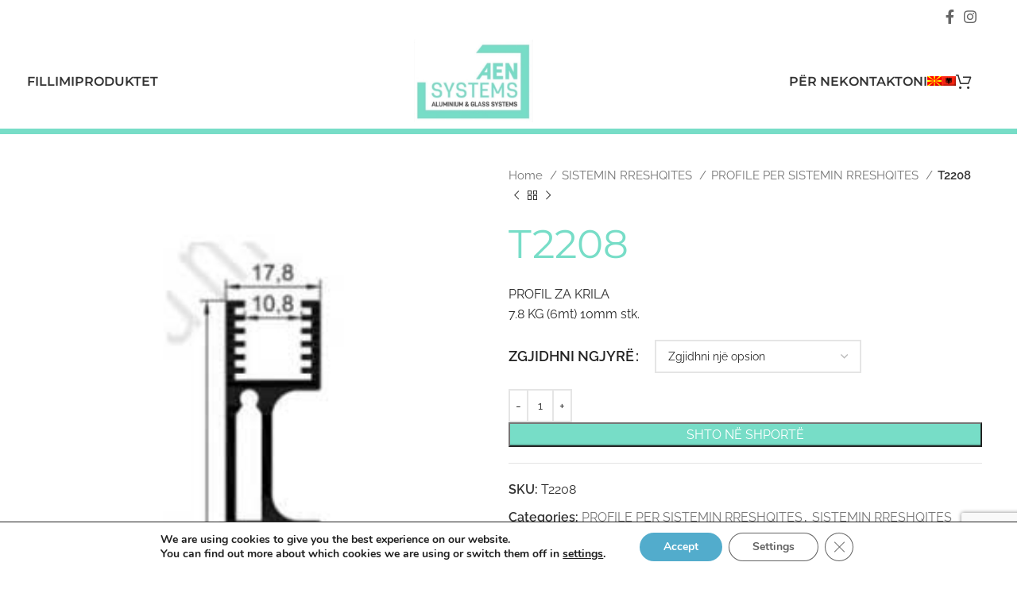

--- FILE ---
content_type: text/html; charset=utf-8
request_url: https://www.google.com/recaptcha/api2/anchor?ar=1&k=6Le2MlspAAAAABNwhn0KmIF6_mzAWC0NtqtLFd-g&co=aHR0cHM6Ly9hZW5zeXN0ZW1zLmNvbS5tazo0NDM.&hl=en&v=PoyoqOPhxBO7pBk68S4YbpHZ&size=invisible&anchor-ms=20000&execute-ms=30000&cb=k2h2te70ursx
body_size: 48646
content:
<!DOCTYPE HTML><html dir="ltr" lang="en"><head><meta http-equiv="Content-Type" content="text/html; charset=UTF-8">
<meta http-equiv="X-UA-Compatible" content="IE=edge">
<title>reCAPTCHA</title>
<style type="text/css">
/* cyrillic-ext */
@font-face {
  font-family: 'Roboto';
  font-style: normal;
  font-weight: 400;
  font-stretch: 100%;
  src: url(//fonts.gstatic.com/s/roboto/v48/KFO7CnqEu92Fr1ME7kSn66aGLdTylUAMa3GUBHMdazTgWw.woff2) format('woff2');
  unicode-range: U+0460-052F, U+1C80-1C8A, U+20B4, U+2DE0-2DFF, U+A640-A69F, U+FE2E-FE2F;
}
/* cyrillic */
@font-face {
  font-family: 'Roboto';
  font-style: normal;
  font-weight: 400;
  font-stretch: 100%;
  src: url(//fonts.gstatic.com/s/roboto/v48/KFO7CnqEu92Fr1ME7kSn66aGLdTylUAMa3iUBHMdazTgWw.woff2) format('woff2');
  unicode-range: U+0301, U+0400-045F, U+0490-0491, U+04B0-04B1, U+2116;
}
/* greek-ext */
@font-face {
  font-family: 'Roboto';
  font-style: normal;
  font-weight: 400;
  font-stretch: 100%;
  src: url(//fonts.gstatic.com/s/roboto/v48/KFO7CnqEu92Fr1ME7kSn66aGLdTylUAMa3CUBHMdazTgWw.woff2) format('woff2');
  unicode-range: U+1F00-1FFF;
}
/* greek */
@font-face {
  font-family: 'Roboto';
  font-style: normal;
  font-weight: 400;
  font-stretch: 100%;
  src: url(//fonts.gstatic.com/s/roboto/v48/KFO7CnqEu92Fr1ME7kSn66aGLdTylUAMa3-UBHMdazTgWw.woff2) format('woff2');
  unicode-range: U+0370-0377, U+037A-037F, U+0384-038A, U+038C, U+038E-03A1, U+03A3-03FF;
}
/* math */
@font-face {
  font-family: 'Roboto';
  font-style: normal;
  font-weight: 400;
  font-stretch: 100%;
  src: url(//fonts.gstatic.com/s/roboto/v48/KFO7CnqEu92Fr1ME7kSn66aGLdTylUAMawCUBHMdazTgWw.woff2) format('woff2');
  unicode-range: U+0302-0303, U+0305, U+0307-0308, U+0310, U+0312, U+0315, U+031A, U+0326-0327, U+032C, U+032F-0330, U+0332-0333, U+0338, U+033A, U+0346, U+034D, U+0391-03A1, U+03A3-03A9, U+03B1-03C9, U+03D1, U+03D5-03D6, U+03F0-03F1, U+03F4-03F5, U+2016-2017, U+2034-2038, U+203C, U+2040, U+2043, U+2047, U+2050, U+2057, U+205F, U+2070-2071, U+2074-208E, U+2090-209C, U+20D0-20DC, U+20E1, U+20E5-20EF, U+2100-2112, U+2114-2115, U+2117-2121, U+2123-214F, U+2190, U+2192, U+2194-21AE, U+21B0-21E5, U+21F1-21F2, U+21F4-2211, U+2213-2214, U+2216-22FF, U+2308-230B, U+2310, U+2319, U+231C-2321, U+2336-237A, U+237C, U+2395, U+239B-23B7, U+23D0, U+23DC-23E1, U+2474-2475, U+25AF, U+25B3, U+25B7, U+25BD, U+25C1, U+25CA, U+25CC, U+25FB, U+266D-266F, U+27C0-27FF, U+2900-2AFF, U+2B0E-2B11, U+2B30-2B4C, U+2BFE, U+3030, U+FF5B, U+FF5D, U+1D400-1D7FF, U+1EE00-1EEFF;
}
/* symbols */
@font-face {
  font-family: 'Roboto';
  font-style: normal;
  font-weight: 400;
  font-stretch: 100%;
  src: url(//fonts.gstatic.com/s/roboto/v48/KFO7CnqEu92Fr1ME7kSn66aGLdTylUAMaxKUBHMdazTgWw.woff2) format('woff2');
  unicode-range: U+0001-000C, U+000E-001F, U+007F-009F, U+20DD-20E0, U+20E2-20E4, U+2150-218F, U+2190, U+2192, U+2194-2199, U+21AF, U+21E6-21F0, U+21F3, U+2218-2219, U+2299, U+22C4-22C6, U+2300-243F, U+2440-244A, U+2460-24FF, U+25A0-27BF, U+2800-28FF, U+2921-2922, U+2981, U+29BF, U+29EB, U+2B00-2BFF, U+4DC0-4DFF, U+FFF9-FFFB, U+10140-1018E, U+10190-1019C, U+101A0, U+101D0-101FD, U+102E0-102FB, U+10E60-10E7E, U+1D2C0-1D2D3, U+1D2E0-1D37F, U+1F000-1F0FF, U+1F100-1F1AD, U+1F1E6-1F1FF, U+1F30D-1F30F, U+1F315, U+1F31C, U+1F31E, U+1F320-1F32C, U+1F336, U+1F378, U+1F37D, U+1F382, U+1F393-1F39F, U+1F3A7-1F3A8, U+1F3AC-1F3AF, U+1F3C2, U+1F3C4-1F3C6, U+1F3CA-1F3CE, U+1F3D4-1F3E0, U+1F3ED, U+1F3F1-1F3F3, U+1F3F5-1F3F7, U+1F408, U+1F415, U+1F41F, U+1F426, U+1F43F, U+1F441-1F442, U+1F444, U+1F446-1F449, U+1F44C-1F44E, U+1F453, U+1F46A, U+1F47D, U+1F4A3, U+1F4B0, U+1F4B3, U+1F4B9, U+1F4BB, U+1F4BF, U+1F4C8-1F4CB, U+1F4D6, U+1F4DA, U+1F4DF, U+1F4E3-1F4E6, U+1F4EA-1F4ED, U+1F4F7, U+1F4F9-1F4FB, U+1F4FD-1F4FE, U+1F503, U+1F507-1F50B, U+1F50D, U+1F512-1F513, U+1F53E-1F54A, U+1F54F-1F5FA, U+1F610, U+1F650-1F67F, U+1F687, U+1F68D, U+1F691, U+1F694, U+1F698, U+1F6AD, U+1F6B2, U+1F6B9-1F6BA, U+1F6BC, U+1F6C6-1F6CF, U+1F6D3-1F6D7, U+1F6E0-1F6EA, U+1F6F0-1F6F3, U+1F6F7-1F6FC, U+1F700-1F7FF, U+1F800-1F80B, U+1F810-1F847, U+1F850-1F859, U+1F860-1F887, U+1F890-1F8AD, U+1F8B0-1F8BB, U+1F8C0-1F8C1, U+1F900-1F90B, U+1F93B, U+1F946, U+1F984, U+1F996, U+1F9E9, U+1FA00-1FA6F, U+1FA70-1FA7C, U+1FA80-1FA89, U+1FA8F-1FAC6, U+1FACE-1FADC, U+1FADF-1FAE9, U+1FAF0-1FAF8, U+1FB00-1FBFF;
}
/* vietnamese */
@font-face {
  font-family: 'Roboto';
  font-style: normal;
  font-weight: 400;
  font-stretch: 100%;
  src: url(//fonts.gstatic.com/s/roboto/v48/KFO7CnqEu92Fr1ME7kSn66aGLdTylUAMa3OUBHMdazTgWw.woff2) format('woff2');
  unicode-range: U+0102-0103, U+0110-0111, U+0128-0129, U+0168-0169, U+01A0-01A1, U+01AF-01B0, U+0300-0301, U+0303-0304, U+0308-0309, U+0323, U+0329, U+1EA0-1EF9, U+20AB;
}
/* latin-ext */
@font-face {
  font-family: 'Roboto';
  font-style: normal;
  font-weight: 400;
  font-stretch: 100%;
  src: url(//fonts.gstatic.com/s/roboto/v48/KFO7CnqEu92Fr1ME7kSn66aGLdTylUAMa3KUBHMdazTgWw.woff2) format('woff2');
  unicode-range: U+0100-02BA, U+02BD-02C5, U+02C7-02CC, U+02CE-02D7, U+02DD-02FF, U+0304, U+0308, U+0329, U+1D00-1DBF, U+1E00-1E9F, U+1EF2-1EFF, U+2020, U+20A0-20AB, U+20AD-20C0, U+2113, U+2C60-2C7F, U+A720-A7FF;
}
/* latin */
@font-face {
  font-family: 'Roboto';
  font-style: normal;
  font-weight: 400;
  font-stretch: 100%;
  src: url(//fonts.gstatic.com/s/roboto/v48/KFO7CnqEu92Fr1ME7kSn66aGLdTylUAMa3yUBHMdazQ.woff2) format('woff2');
  unicode-range: U+0000-00FF, U+0131, U+0152-0153, U+02BB-02BC, U+02C6, U+02DA, U+02DC, U+0304, U+0308, U+0329, U+2000-206F, U+20AC, U+2122, U+2191, U+2193, U+2212, U+2215, U+FEFF, U+FFFD;
}
/* cyrillic-ext */
@font-face {
  font-family: 'Roboto';
  font-style: normal;
  font-weight: 500;
  font-stretch: 100%;
  src: url(//fonts.gstatic.com/s/roboto/v48/KFO7CnqEu92Fr1ME7kSn66aGLdTylUAMa3GUBHMdazTgWw.woff2) format('woff2');
  unicode-range: U+0460-052F, U+1C80-1C8A, U+20B4, U+2DE0-2DFF, U+A640-A69F, U+FE2E-FE2F;
}
/* cyrillic */
@font-face {
  font-family: 'Roboto';
  font-style: normal;
  font-weight: 500;
  font-stretch: 100%;
  src: url(//fonts.gstatic.com/s/roboto/v48/KFO7CnqEu92Fr1ME7kSn66aGLdTylUAMa3iUBHMdazTgWw.woff2) format('woff2');
  unicode-range: U+0301, U+0400-045F, U+0490-0491, U+04B0-04B1, U+2116;
}
/* greek-ext */
@font-face {
  font-family: 'Roboto';
  font-style: normal;
  font-weight: 500;
  font-stretch: 100%;
  src: url(//fonts.gstatic.com/s/roboto/v48/KFO7CnqEu92Fr1ME7kSn66aGLdTylUAMa3CUBHMdazTgWw.woff2) format('woff2');
  unicode-range: U+1F00-1FFF;
}
/* greek */
@font-face {
  font-family: 'Roboto';
  font-style: normal;
  font-weight: 500;
  font-stretch: 100%;
  src: url(//fonts.gstatic.com/s/roboto/v48/KFO7CnqEu92Fr1ME7kSn66aGLdTylUAMa3-UBHMdazTgWw.woff2) format('woff2');
  unicode-range: U+0370-0377, U+037A-037F, U+0384-038A, U+038C, U+038E-03A1, U+03A3-03FF;
}
/* math */
@font-face {
  font-family: 'Roboto';
  font-style: normal;
  font-weight: 500;
  font-stretch: 100%;
  src: url(//fonts.gstatic.com/s/roboto/v48/KFO7CnqEu92Fr1ME7kSn66aGLdTylUAMawCUBHMdazTgWw.woff2) format('woff2');
  unicode-range: U+0302-0303, U+0305, U+0307-0308, U+0310, U+0312, U+0315, U+031A, U+0326-0327, U+032C, U+032F-0330, U+0332-0333, U+0338, U+033A, U+0346, U+034D, U+0391-03A1, U+03A3-03A9, U+03B1-03C9, U+03D1, U+03D5-03D6, U+03F0-03F1, U+03F4-03F5, U+2016-2017, U+2034-2038, U+203C, U+2040, U+2043, U+2047, U+2050, U+2057, U+205F, U+2070-2071, U+2074-208E, U+2090-209C, U+20D0-20DC, U+20E1, U+20E5-20EF, U+2100-2112, U+2114-2115, U+2117-2121, U+2123-214F, U+2190, U+2192, U+2194-21AE, U+21B0-21E5, U+21F1-21F2, U+21F4-2211, U+2213-2214, U+2216-22FF, U+2308-230B, U+2310, U+2319, U+231C-2321, U+2336-237A, U+237C, U+2395, U+239B-23B7, U+23D0, U+23DC-23E1, U+2474-2475, U+25AF, U+25B3, U+25B7, U+25BD, U+25C1, U+25CA, U+25CC, U+25FB, U+266D-266F, U+27C0-27FF, U+2900-2AFF, U+2B0E-2B11, U+2B30-2B4C, U+2BFE, U+3030, U+FF5B, U+FF5D, U+1D400-1D7FF, U+1EE00-1EEFF;
}
/* symbols */
@font-face {
  font-family: 'Roboto';
  font-style: normal;
  font-weight: 500;
  font-stretch: 100%;
  src: url(//fonts.gstatic.com/s/roboto/v48/KFO7CnqEu92Fr1ME7kSn66aGLdTylUAMaxKUBHMdazTgWw.woff2) format('woff2');
  unicode-range: U+0001-000C, U+000E-001F, U+007F-009F, U+20DD-20E0, U+20E2-20E4, U+2150-218F, U+2190, U+2192, U+2194-2199, U+21AF, U+21E6-21F0, U+21F3, U+2218-2219, U+2299, U+22C4-22C6, U+2300-243F, U+2440-244A, U+2460-24FF, U+25A0-27BF, U+2800-28FF, U+2921-2922, U+2981, U+29BF, U+29EB, U+2B00-2BFF, U+4DC0-4DFF, U+FFF9-FFFB, U+10140-1018E, U+10190-1019C, U+101A0, U+101D0-101FD, U+102E0-102FB, U+10E60-10E7E, U+1D2C0-1D2D3, U+1D2E0-1D37F, U+1F000-1F0FF, U+1F100-1F1AD, U+1F1E6-1F1FF, U+1F30D-1F30F, U+1F315, U+1F31C, U+1F31E, U+1F320-1F32C, U+1F336, U+1F378, U+1F37D, U+1F382, U+1F393-1F39F, U+1F3A7-1F3A8, U+1F3AC-1F3AF, U+1F3C2, U+1F3C4-1F3C6, U+1F3CA-1F3CE, U+1F3D4-1F3E0, U+1F3ED, U+1F3F1-1F3F3, U+1F3F5-1F3F7, U+1F408, U+1F415, U+1F41F, U+1F426, U+1F43F, U+1F441-1F442, U+1F444, U+1F446-1F449, U+1F44C-1F44E, U+1F453, U+1F46A, U+1F47D, U+1F4A3, U+1F4B0, U+1F4B3, U+1F4B9, U+1F4BB, U+1F4BF, U+1F4C8-1F4CB, U+1F4D6, U+1F4DA, U+1F4DF, U+1F4E3-1F4E6, U+1F4EA-1F4ED, U+1F4F7, U+1F4F9-1F4FB, U+1F4FD-1F4FE, U+1F503, U+1F507-1F50B, U+1F50D, U+1F512-1F513, U+1F53E-1F54A, U+1F54F-1F5FA, U+1F610, U+1F650-1F67F, U+1F687, U+1F68D, U+1F691, U+1F694, U+1F698, U+1F6AD, U+1F6B2, U+1F6B9-1F6BA, U+1F6BC, U+1F6C6-1F6CF, U+1F6D3-1F6D7, U+1F6E0-1F6EA, U+1F6F0-1F6F3, U+1F6F7-1F6FC, U+1F700-1F7FF, U+1F800-1F80B, U+1F810-1F847, U+1F850-1F859, U+1F860-1F887, U+1F890-1F8AD, U+1F8B0-1F8BB, U+1F8C0-1F8C1, U+1F900-1F90B, U+1F93B, U+1F946, U+1F984, U+1F996, U+1F9E9, U+1FA00-1FA6F, U+1FA70-1FA7C, U+1FA80-1FA89, U+1FA8F-1FAC6, U+1FACE-1FADC, U+1FADF-1FAE9, U+1FAF0-1FAF8, U+1FB00-1FBFF;
}
/* vietnamese */
@font-face {
  font-family: 'Roboto';
  font-style: normal;
  font-weight: 500;
  font-stretch: 100%;
  src: url(//fonts.gstatic.com/s/roboto/v48/KFO7CnqEu92Fr1ME7kSn66aGLdTylUAMa3OUBHMdazTgWw.woff2) format('woff2');
  unicode-range: U+0102-0103, U+0110-0111, U+0128-0129, U+0168-0169, U+01A0-01A1, U+01AF-01B0, U+0300-0301, U+0303-0304, U+0308-0309, U+0323, U+0329, U+1EA0-1EF9, U+20AB;
}
/* latin-ext */
@font-face {
  font-family: 'Roboto';
  font-style: normal;
  font-weight: 500;
  font-stretch: 100%;
  src: url(//fonts.gstatic.com/s/roboto/v48/KFO7CnqEu92Fr1ME7kSn66aGLdTylUAMa3KUBHMdazTgWw.woff2) format('woff2');
  unicode-range: U+0100-02BA, U+02BD-02C5, U+02C7-02CC, U+02CE-02D7, U+02DD-02FF, U+0304, U+0308, U+0329, U+1D00-1DBF, U+1E00-1E9F, U+1EF2-1EFF, U+2020, U+20A0-20AB, U+20AD-20C0, U+2113, U+2C60-2C7F, U+A720-A7FF;
}
/* latin */
@font-face {
  font-family: 'Roboto';
  font-style: normal;
  font-weight: 500;
  font-stretch: 100%;
  src: url(//fonts.gstatic.com/s/roboto/v48/KFO7CnqEu92Fr1ME7kSn66aGLdTylUAMa3yUBHMdazQ.woff2) format('woff2');
  unicode-range: U+0000-00FF, U+0131, U+0152-0153, U+02BB-02BC, U+02C6, U+02DA, U+02DC, U+0304, U+0308, U+0329, U+2000-206F, U+20AC, U+2122, U+2191, U+2193, U+2212, U+2215, U+FEFF, U+FFFD;
}
/* cyrillic-ext */
@font-face {
  font-family: 'Roboto';
  font-style: normal;
  font-weight: 900;
  font-stretch: 100%;
  src: url(//fonts.gstatic.com/s/roboto/v48/KFO7CnqEu92Fr1ME7kSn66aGLdTylUAMa3GUBHMdazTgWw.woff2) format('woff2');
  unicode-range: U+0460-052F, U+1C80-1C8A, U+20B4, U+2DE0-2DFF, U+A640-A69F, U+FE2E-FE2F;
}
/* cyrillic */
@font-face {
  font-family: 'Roboto';
  font-style: normal;
  font-weight: 900;
  font-stretch: 100%;
  src: url(//fonts.gstatic.com/s/roboto/v48/KFO7CnqEu92Fr1ME7kSn66aGLdTylUAMa3iUBHMdazTgWw.woff2) format('woff2');
  unicode-range: U+0301, U+0400-045F, U+0490-0491, U+04B0-04B1, U+2116;
}
/* greek-ext */
@font-face {
  font-family: 'Roboto';
  font-style: normal;
  font-weight: 900;
  font-stretch: 100%;
  src: url(//fonts.gstatic.com/s/roboto/v48/KFO7CnqEu92Fr1ME7kSn66aGLdTylUAMa3CUBHMdazTgWw.woff2) format('woff2');
  unicode-range: U+1F00-1FFF;
}
/* greek */
@font-face {
  font-family: 'Roboto';
  font-style: normal;
  font-weight: 900;
  font-stretch: 100%;
  src: url(//fonts.gstatic.com/s/roboto/v48/KFO7CnqEu92Fr1ME7kSn66aGLdTylUAMa3-UBHMdazTgWw.woff2) format('woff2');
  unicode-range: U+0370-0377, U+037A-037F, U+0384-038A, U+038C, U+038E-03A1, U+03A3-03FF;
}
/* math */
@font-face {
  font-family: 'Roboto';
  font-style: normal;
  font-weight: 900;
  font-stretch: 100%;
  src: url(//fonts.gstatic.com/s/roboto/v48/KFO7CnqEu92Fr1ME7kSn66aGLdTylUAMawCUBHMdazTgWw.woff2) format('woff2');
  unicode-range: U+0302-0303, U+0305, U+0307-0308, U+0310, U+0312, U+0315, U+031A, U+0326-0327, U+032C, U+032F-0330, U+0332-0333, U+0338, U+033A, U+0346, U+034D, U+0391-03A1, U+03A3-03A9, U+03B1-03C9, U+03D1, U+03D5-03D6, U+03F0-03F1, U+03F4-03F5, U+2016-2017, U+2034-2038, U+203C, U+2040, U+2043, U+2047, U+2050, U+2057, U+205F, U+2070-2071, U+2074-208E, U+2090-209C, U+20D0-20DC, U+20E1, U+20E5-20EF, U+2100-2112, U+2114-2115, U+2117-2121, U+2123-214F, U+2190, U+2192, U+2194-21AE, U+21B0-21E5, U+21F1-21F2, U+21F4-2211, U+2213-2214, U+2216-22FF, U+2308-230B, U+2310, U+2319, U+231C-2321, U+2336-237A, U+237C, U+2395, U+239B-23B7, U+23D0, U+23DC-23E1, U+2474-2475, U+25AF, U+25B3, U+25B7, U+25BD, U+25C1, U+25CA, U+25CC, U+25FB, U+266D-266F, U+27C0-27FF, U+2900-2AFF, U+2B0E-2B11, U+2B30-2B4C, U+2BFE, U+3030, U+FF5B, U+FF5D, U+1D400-1D7FF, U+1EE00-1EEFF;
}
/* symbols */
@font-face {
  font-family: 'Roboto';
  font-style: normal;
  font-weight: 900;
  font-stretch: 100%;
  src: url(//fonts.gstatic.com/s/roboto/v48/KFO7CnqEu92Fr1ME7kSn66aGLdTylUAMaxKUBHMdazTgWw.woff2) format('woff2');
  unicode-range: U+0001-000C, U+000E-001F, U+007F-009F, U+20DD-20E0, U+20E2-20E4, U+2150-218F, U+2190, U+2192, U+2194-2199, U+21AF, U+21E6-21F0, U+21F3, U+2218-2219, U+2299, U+22C4-22C6, U+2300-243F, U+2440-244A, U+2460-24FF, U+25A0-27BF, U+2800-28FF, U+2921-2922, U+2981, U+29BF, U+29EB, U+2B00-2BFF, U+4DC0-4DFF, U+FFF9-FFFB, U+10140-1018E, U+10190-1019C, U+101A0, U+101D0-101FD, U+102E0-102FB, U+10E60-10E7E, U+1D2C0-1D2D3, U+1D2E0-1D37F, U+1F000-1F0FF, U+1F100-1F1AD, U+1F1E6-1F1FF, U+1F30D-1F30F, U+1F315, U+1F31C, U+1F31E, U+1F320-1F32C, U+1F336, U+1F378, U+1F37D, U+1F382, U+1F393-1F39F, U+1F3A7-1F3A8, U+1F3AC-1F3AF, U+1F3C2, U+1F3C4-1F3C6, U+1F3CA-1F3CE, U+1F3D4-1F3E0, U+1F3ED, U+1F3F1-1F3F3, U+1F3F5-1F3F7, U+1F408, U+1F415, U+1F41F, U+1F426, U+1F43F, U+1F441-1F442, U+1F444, U+1F446-1F449, U+1F44C-1F44E, U+1F453, U+1F46A, U+1F47D, U+1F4A3, U+1F4B0, U+1F4B3, U+1F4B9, U+1F4BB, U+1F4BF, U+1F4C8-1F4CB, U+1F4D6, U+1F4DA, U+1F4DF, U+1F4E3-1F4E6, U+1F4EA-1F4ED, U+1F4F7, U+1F4F9-1F4FB, U+1F4FD-1F4FE, U+1F503, U+1F507-1F50B, U+1F50D, U+1F512-1F513, U+1F53E-1F54A, U+1F54F-1F5FA, U+1F610, U+1F650-1F67F, U+1F687, U+1F68D, U+1F691, U+1F694, U+1F698, U+1F6AD, U+1F6B2, U+1F6B9-1F6BA, U+1F6BC, U+1F6C6-1F6CF, U+1F6D3-1F6D7, U+1F6E0-1F6EA, U+1F6F0-1F6F3, U+1F6F7-1F6FC, U+1F700-1F7FF, U+1F800-1F80B, U+1F810-1F847, U+1F850-1F859, U+1F860-1F887, U+1F890-1F8AD, U+1F8B0-1F8BB, U+1F8C0-1F8C1, U+1F900-1F90B, U+1F93B, U+1F946, U+1F984, U+1F996, U+1F9E9, U+1FA00-1FA6F, U+1FA70-1FA7C, U+1FA80-1FA89, U+1FA8F-1FAC6, U+1FACE-1FADC, U+1FADF-1FAE9, U+1FAF0-1FAF8, U+1FB00-1FBFF;
}
/* vietnamese */
@font-face {
  font-family: 'Roboto';
  font-style: normal;
  font-weight: 900;
  font-stretch: 100%;
  src: url(//fonts.gstatic.com/s/roboto/v48/KFO7CnqEu92Fr1ME7kSn66aGLdTylUAMa3OUBHMdazTgWw.woff2) format('woff2');
  unicode-range: U+0102-0103, U+0110-0111, U+0128-0129, U+0168-0169, U+01A0-01A1, U+01AF-01B0, U+0300-0301, U+0303-0304, U+0308-0309, U+0323, U+0329, U+1EA0-1EF9, U+20AB;
}
/* latin-ext */
@font-face {
  font-family: 'Roboto';
  font-style: normal;
  font-weight: 900;
  font-stretch: 100%;
  src: url(//fonts.gstatic.com/s/roboto/v48/KFO7CnqEu92Fr1ME7kSn66aGLdTylUAMa3KUBHMdazTgWw.woff2) format('woff2');
  unicode-range: U+0100-02BA, U+02BD-02C5, U+02C7-02CC, U+02CE-02D7, U+02DD-02FF, U+0304, U+0308, U+0329, U+1D00-1DBF, U+1E00-1E9F, U+1EF2-1EFF, U+2020, U+20A0-20AB, U+20AD-20C0, U+2113, U+2C60-2C7F, U+A720-A7FF;
}
/* latin */
@font-face {
  font-family: 'Roboto';
  font-style: normal;
  font-weight: 900;
  font-stretch: 100%;
  src: url(//fonts.gstatic.com/s/roboto/v48/KFO7CnqEu92Fr1ME7kSn66aGLdTylUAMa3yUBHMdazQ.woff2) format('woff2');
  unicode-range: U+0000-00FF, U+0131, U+0152-0153, U+02BB-02BC, U+02C6, U+02DA, U+02DC, U+0304, U+0308, U+0329, U+2000-206F, U+20AC, U+2122, U+2191, U+2193, U+2212, U+2215, U+FEFF, U+FFFD;
}

</style>
<link rel="stylesheet" type="text/css" href="https://www.gstatic.com/recaptcha/releases/PoyoqOPhxBO7pBk68S4YbpHZ/styles__ltr.css">
<script nonce="i3YwHy-TEdVjQLQPC1rtYQ" type="text/javascript">window['__recaptcha_api'] = 'https://www.google.com/recaptcha/api2/';</script>
<script type="text/javascript" src="https://www.gstatic.com/recaptcha/releases/PoyoqOPhxBO7pBk68S4YbpHZ/recaptcha__en.js" nonce="i3YwHy-TEdVjQLQPC1rtYQ">
      
    </script></head>
<body><div id="rc-anchor-alert" class="rc-anchor-alert"></div>
<input type="hidden" id="recaptcha-token" value="[base64]">
<script type="text/javascript" nonce="i3YwHy-TEdVjQLQPC1rtYQ">
      recaptcha.anchor.Main.init("[\x22ainput\x22,[\x22bgdata\x22,\x22\x22,\[base64]/[base64]/[base64]/[base64]/cjw8ejpyPj4+eil9Y2F0Y2gobCl7dGhyb3cgbDt9fSxIPWZ1bmN0aW9uKHcsdCx6KXtpZih3PT0xOTR8fHc9PTIwOCl0LnZbd10/dC52W3ddLmNvbmNhdCh6KTp0LnZbd109b2Yoeix0KTtlbHNle2lmKHQuYkImJnchPTMxNylyZXR1cm47dz09NjZ8fHc9PTEyMnx8dz09NDcwfHx3PT00NHx8dz09NDE2fHx3PT0zOTd8fHc9PTQyMXx8dz09Njh8fHc9PTcwfHx3PT0xODQ/[base64]/[base64]/[base64]/bmV3IGRbVl0oSlswXSk6cD09Mj9uZXcgZFtWXShKWzBdLEpbMV0pOnA9PTM/bmV3IGRbVl0oSlswXSxKWzFdLEpbMl0pOnA9PTQ/[base64]/[base64]/[base64]/[base64]\x22,\[base64]\\u003d\x22,\[base64]/Dun4FwobDmFVYw5tSwqnCoHvDng59FWjDgsOgWG7Dt3cdw43DkBbCmcOTbcK9LQpGw4rDgkLCjXVAwrfCm8OvNsODKsOnwpbDr8OPUlFNPFLCt8OnFh/Dq8KRJsK+S8KaQAnCuFBwwozDgC/CklrDojQlwqfDk8KUwpzDvF5YYsOMw6wvEBIfwotxw6I0D8OQw4c3woMELm9xwq5XesKQw77DnMODw6YTEsOKw7vDssOkwqotMRHCs8KresKLcj/DoTEYwqfDhS/[base64]/CpW10OG/CucKUelVYw6LCpMKHUlFgQsKVUGHDl8KyXGvDi8K3w6x1CGdHHsO3B8KNHB95L1bDuVTCgiouw6/DkMKBwo5WSw7Cj3xCGsKrw67CrzzCkmjCmsKJfMKGwqoRIcKDJ3xsw5h/DsOjEwNqworDlXQ+WkxGw7/DnnY+wowDw7MAdGwMTsKvw4pZw51iasKXw4YRO8KTHMKzDRTDsMOSaCdSw6nCsMOzYA8wCSzDucONw6R7BT4Bw4oewojDqsK/e8Oew58rw4XDslnDl8KnwpHDjcOhVMOLdMOjw4zDoMKZVsK1ZcKCwrTDjDPDnHnCo2lvDSfDrMOPwqnDngvCsMOJwoJtw6vCiUI5w5rDpAczRMKlc3HDp1rDnxzDvibCm8Kuw7c+TcKjZ8O4HcKgPcObwovCsMKVw4xKw7BRw55obnPDmGLDksKzfcOSw48aw6TDqW/[base64]/CpSPCpMKGw6HCrMOlwpdVw7HDi8Kgawpyw63CrsK1w64eacOIYS0Vw68mbGDDn8Oow5F5d8OMWAx9w5/Ch1dMcF1KGcOjwp/[base64]/Dv1dXwrFFwr3CucOOwpDChV81JMKIw4jDv8KJKcK8bsO8w5Qtw6XCpMOGRsKWUMOrTsOFLRDCmkpBwqfDncOxw7PCmX7DnsO2w4tZUS/DmCMsw7hnOgTCj3nDocKlXFJhCMKSbMK/woHDonlSw7zCkSrCuF/DtsOwwoBxaHvChcOpSRwrw7cxwpwOwq7CqMKrCFxowp3CrsK0w7YlTmXDhcOaw5HCnkB2w4vDicK2KCFtXcOHN8OuwoPDsiLDlMOewrXCq8OeBMOUbsKjKMOow5fCtg/Dil1HwrPCjklJZxEgwrwqS30kwrbCok/DucOmK8OxcsKCTcOtw7bCmMKOe8KswoTCmsO9O8Onw7TDr8OYBibDv3bDqF/[base64]/CqBvCkmXDjiwKw6YubMOSYMKUw6YOccKTwrPCj8Kdw5o+J2nDkMOANkJjKcO/WMOPfQ3CvETCqsO6w6EBGmDCkCdxwqAiOcOVdl9HwrPCh8OdCcKCwp7CrylyJcKCRn8zZcKRdxrDuMK1QljDrcKnwpJtZsK/[base64]/CrhXDpgx2wqM9wrzDjCXCsTAHXcOGw6zDmGnDlcK2Ew/CsQ1uwo7DgMO9wpFZwohraMOHwrDCjcO5DlcOTR3Cvn4MwqxOw4NDFMKdw5fDmsOVw70Gw78PXyNFUkXCjMKsGh7Dg8K9BcKcURLCqcK6w6DDisO+EsOkwrQCYCgbwpLDpsOEek3CisOSw6HCp8OUwrU/N8KMRkQGJkJvIcOAcsK1M8OaQD7CtB/DusOpw6hHRnrDpMOEw5HDoAleS8KcwpRjw6tHw51HwqTCnVktQSfDvhXDtcOubcOXwqtdwq7DrsOVwpLDscOZViBcSnfDkXkFwpDCoQ0lI8K/McK+w6zDhcOVwrnDm8KTwps/[base64]/CocKywrfDqXnCh0rCjMKwwo4cw4MMw7FHwr9fwrfChAFvLsKWasO3w5HDoSNTw4Miw445F8K6wqzClA/DgMKFEcO9fMKHwr7Dk0zDjBJpwrrCocO4w5MvwqZAw7fCgcKXQAXDm0d5AFXCkh/CkAjDsRlSO1jClMKmKRxUwqHCq2DCvcO9K8KyFGlTW8OveMKLw7PClH/CjsKCNMOuw6HCq8Khw7VZKHbDvsK2w7N/[base64]/wp7Dpjkhw4oOOMOTIDtsCQDDoMO1OSHCjsOBw6MwwpdKwq7Co8O+w5JoL8Ozw5tbYAbDkcKqwrY0woIiUsO/wp9EccO7wpHCmWXClmzCs8KewpZwYW0qwrYlWcKcQSIbwpstTcKlw4zCiD9AbMKoGMKRPMO1PMOMHBbDl0TDs8KlQsKJLAU1w5VtGX7DuMKUwr1tD8OcIcO8w4rDrj/DuAjDtDsfE8OBHMOTw57DvFjDhC93cHvDqwBlwrxow5ltwrXCnmrDucKeChjDj8KMwp94MsOowqPDqjbDu8KYw6EFw5BWWsKgIMO/GsK8ZsK8QMO+cVDCkUjChMOZw67DpyDCsB0Uw64yH1zDhsKEw7bDtcOebVDDgRvCnsK3w6bDhFNmUMKwwrV1w7TDnC7DgsKPwr4ywpcbcEHDgUslXR/[base64]/DmifCuC/DuSLCjATCocKxBsOwRzUTU1QcacOiwpBkw4A8dcKfwoHDjk4IAQMow7PDix4NJwzCvTEiwojCgBkdEsK2b8KQwpTDv1FjwqkZw6PCvsKswqbCjTg/woF4w7NPwpzDol5yw4kAGwIQwq9jAsOvwrvCt3szw40ECsOlwpfCmMOVwoXCs0xfSiURPFnDnMOhRzfCqS9KXsKhPsOcwpVvwoPCkMOcWXYme8KRTsONRsOsw5AvwrHDusOFPcK5KcKjw4xsWGZ1w7Eiwp9EYjxPOG3Ct8KqNh/CicKLwp/DrkvDmsOhwobCqSQxbEEyw5PDu8KyCDhHwqJNOjF/WwTDqVEqwp3Ci8KpBR0Cbkshw4DCu0rCpEXCjsKSw73Coh9sw7k/[base64]/DshLClz9kw7PDim9gITsQcFQ8wqdjHQ0vSXDCj8OXw4HCkn7DpH/Ck23CiV1rOVFaJsOowrvDtC5EOcO5w5VgwojCvMOzw7dwwr5tPcO4XsKwOQfCjsKcw75ud8OXw5ZgwrDDnQrDtsORfB3Ctwx1RjDDvsOMWsKZw78ow4nDicOew6/CmcKLE8Ocwrxgw7DCuBLCrMOLwpbDs8KdwqdvwoYGNi5twq8OdcOjOMOww7gDw77Cm8OHw4A0ACjDnsOtw4rCsFzDmMKpH8O1w5XDpsOYw7HDt8KDw5vDqzI9BUkvAcO/XDfDpSzCoGILWX48U8Oaw4LCicKSVcKLw5sQJsKwHsKGwp4jwo8Pe8Kvw5QNwoHDvwAtRiE2wpTCm0nDksKJFXbCnMKuwp8rwrHCjgDDjzARw4oFKsKuwrRlwrFgIEnCusKvw6ttwprCqyTCiFZzB0XDrMOscw8VwoY/wo8ubDvDo03DqsKRwr8sw5zDqXkWw4kGwoNnOFXCjcKqwr4Ewps0woJIw41lwohmwqkwfwUmwr/Cpl7DksKtwrDDiHEMJcK7w6zDm8KiG0Q2MG/CrcK3X3TDtMO1QcKtwqfCjRxQPcKXwoAaAcOgw6J/QcK7CsKbA0hwwqnDlsOVwqrCilUswqVAwprClDrDr8KISXBHw7R8w4VjKirDvsOBTm/Cix0EwrBjw6k/YcO/TQkxwpDCqMO2FsKZw4kHw7pZaHMlQS7Di3U6BMKsT2zDmcOUasOGCnMVIsKfFsOqw6nCmyjDocOww6UYw65Jf1xxw6LDtyw6RMOXwqoPwozCk8KCPkU3w5/DhDN8w67DnhhwOmjCuWrDpcO9RlkMw4/DvMOqw4gJwqDDr0LCiWnCoE3Dh302ED7CicKswq1wBcKEHD5vwq4Mwqoow7vDvFRUQcKew6XDksOtwpPDusOkZcK6JcOIXMOfb8KkRcKiw73DmsKyYsK2RzBYwrvCksOiOsKTdsKmXmTDtkjCncO+wqnCksOIYzwKw5/DksOUwrYmw7DCpMOmwpbDp8KpP1/DpE/[base64]/V8OQJm7CugHDgmwFb1Ruw4grw7NhwqU/w73DpGvDtMK1w4I0f8KqJ1/[base64]/CkgJVBMKgb3LDsnrCkR00w49yTMOvfsOmwrrCjjHDoAoCGsOrw7N/[base64]/CvmkAL8KgwroFw6R2EsKhwp3DncKmECLCv8OnWSDCnMKPLTTCosKAwqvDsVTDtj/[base64]/Y8O2wrMuwr/ClsOMwqNjbSdIOsKsw7t7wr3Ds8KyQsOgRcOww5DCjcOAKlgZw4fCqsKMOMKDM8KnwrbCu8ODw6dzR1kVXMOUYzFePkQtw4vCrMKTTkt1aktNB8KNwq9Rw49MwoAtwqoDw4fCq1waDsOKwqApBsO8wpnDoDAtw5/DjUDCmcK0RXzDrsOScz4yw5RQw6ohw5JAX8OuT8KmdQLCt8O3HcONRCAjBcOOwqAyw6pjHcOaVGsxwrTCsWIVBMKzcl/Dv2TDm8Kuw7DCvlJFWcK7EcKVJg/Cm8OTMCfCn8OoUXHCrcKQRGXDk8OcJRnCtQ/DsizCnD7DilnDoiUvwpDCvsOHcsK8w5wfw5p+wpTCgMKLF1N7BAF/wp/[base64]/w6oDw6NXMcOcwoDDlMKEEMKywpB8w61Nw7gQYWt7ACvCslHDgFTDj8OdBMKzKScWw6xFHcOBUDlTw4bDs8K6Gn3DtcKsGGBNZcKdTsOQak/DsVBMw6BsdljDmB4CPTXCpsKqNMOnw4XCmH8/w4Mkw71NwrvDuxcUwp7DvMOHw5V8wozDh8OGw6gJeMOOwoLCvBk5fcKgEMO+GR5Vw70Bdz/Dh8OlUcKdwrlINsK3XVHDt2LCk8K0wrTCmcOkwpl2E8KiTMKAwqvDtcKHw4A6w53DpQ7CjsKhwqQPSyRLYQMIwpPCoMKEaMOFXMO1AirCnwDCj8KLw6opwogGS8OUcBVtw4XCjsKqZFBncAXCpcKODV/[base64]/DjGAfeiJmZMKdO8KQdD/DmSlkwrEsOCTDucKbw47CicOoLRpZw5LDuXxsUCHCrMOnwqvCscOuwp3CmsKtw5PCgsOewpNoMGfCjcK1aGMECsK/wpNEw6bCgMKKw7/[base64]/CmEnDoWIBwpfDnMKxw4zDk8OlD8OTwr/Dl8K/wrRqO8K3c2h/[base64]/DtC1JDDzDrcOBQEgsUilGwrHDq21sEmgSwoBKKsOzwpINWcKPwp8ewoUIAcOfwpHDkVAzwqHDhlDCgcOWXm/Dr8KTW8KXHMOAwrzDn8OXMEwXwoHDiBpuRsKQwqwYN2bDlQoWw4pQGGZowqHCknp6wrLDjcOdd8KFwrDCgybDgX4/w4LDqAJzNxZYGkPDoDh8BcO8RQXDssO+wqwLR3RQw64BwppMVXfCiMO4DyZsEzIvwoPCtsKvTXXCkSTDsnkcF8KUWsKOw4QDwo7Ct8KAw5LCt8OUwpgFW8KIw6pvLMK7wrLDtErCoMKNw6DCgEIRw7XCn3HDqg/Cg8O4InvDjlcZw7fCjQo4w5rDg8Kuw4fDvSjCqMOPw7lFwpvDnQvCksK1MQgOw5rDlRPDlcKmYcKVZMOoNQnCkXpHTcK+R8ODPRbCnMOgw4FjBGTCrn0oR8Kqw5PDr8KxJMOMMcOJCMK2w7DCgU/DuRLDpMKmV8KpwpR+woLDnw9FQkDDuRPCoVBRTU5jwoPDt3jCjsK5cmbCo8O9ecK+ccK/[base64]/DkMO6UQ/Dl0/CrQrDo8KjZyYuw6DDgMOPUxrDnMKDRMKxwo0XbMOBw6g0SE92WAoEwpTCucO2IMKGw6vDlsOkYMOGw7RqCMOYC0fCjm7Dry/[base64]/DswnCnRrDlMObEwA7woTDuMOOfnkVw5g0w7YLTcOcwoIMaMORwqvDrSjDmQ0+HcK3w4zCoydCw6bCoCVGw7tLw6lsw5UANEDDvwTCnwDDtcOOYcKnTsKYwpzCsMKBwpFpwo/[base64]/DnMKrNh/CosKmLcOgwpAlK0gJPsO3w7Z+PcO0wqDDpAzDicKMGSjDvnzDsMKaOcK9w7zDgcKRw4sEw4ACw64kw4cAwprDnAhbw7LDhsODU055w70bwp9Nw7Yxw4gjBcKdwrjCuQdjGMKWf8KPw4/DkMOLOg7Cow3DmcOrHMKNUm7CpsOHwrLCsMOcT1bDikEYwpB1w43ChHFVwpwuYyXDk8KdJMOuwobCoRYGwooGCRHCpinCig0qGsOYFhvDjhfCjkjCh8OlacO7d2TDsMKXHBpZKcKRT2rDt8KebsODRcOYwod+cjvDtsKLIcOcMcOsw7fDrMOTwqPCqU/[base64]/w7QfZCPDlUJ/wrQMwqTDqi/DnMOxw5pPDSHDtSTChcKzEcKHw5Zdw4s+YMOKw5XChQHDpT3Do8O8fcOCbFrCgBskAsO1PQI4w6DCtsK7fA/DrsOUw7NmRiDDicOpw6LDocO2w58PBwnDiVTCo8O0FBd2OcOlAsKkw6bCoMKfInUGw55bw4TDmcKQUMK0RcO9wrQ7Vh7DtU4+RcO+w6J8w4nDisOrf8KYwqfDoyxbAnvDg8KGwqbCtD3DncO3fsOGMcOAHTfDscOKwrnDkcOKwoTDmMKpNT/DvBx/wqAGQcKTHMOAYSvCgQomVzogwrzCjkM6aENERMKSEMKiwp84woRfb8KtIhbDrW/DgsKmYm7DtCthPsKlwpbCsnfDoMKDw7tBRhHCqsK3wp/DrHgCw6XDqnLDtcOKw7bCrA3DtFbDnsKEw6o3I8OfBMKrw45mQxTCtVgpdsOYwq0pwrvDr1vDkgfDg8O8wp3DmWDCucKlw57Dh8OXS3RvCsKGwojCn8OxUiTDukHCo8Kbe2DCtMKzdsOVwrfCql/[base64]/wpkFwqfCn8OQQBRlw4Nqw4rDq8KiN8K4wopyw6EqLMK/woQaw4bDvyFzewNVwpBkw7vDvMOkw7DCgClVw7ZSw6bDpRbDkMO5wrA2dMOjK2DClkMBUnHDgMOYfcKkw5NeAXPDjy5Jc8ONw4jDv8Kew6nCtMOEwqvCkMKudQrDo8KDLsKlwqzCs0UcH8O+wpnChsK5wp7Cr07CqMOqFHVOTcOuLsKJWAhXeMOEBA/CnsKkCVRDw6QGIUx4wp7CpMOPw4HDqcKdcRppwocmwrsWw6HDmzcPwp4DwrnCqsONW8Kow5TCkgLCmMKqYhoLf8KswojChycDIw/Ch0zDqyERwqfDpMKzOTDDoERtUcO4w7zCr1bDgcO+w4RbwqFEdVwQEyNLw7LCr8KhwoptJjjDrzPDmMOKw5bDsTLCq8OwOx/[base64]/Dskscw78Gw7cjXMO/[base64]/DlMOmwqUbSsKEw6QBwqjCkEzCk8O2w5E9XMODZTzDhsOASgF4w71LQnbCksKbw63CjMOBwqkBf8O8Mz4Jw5EOwrI1w4PDjWEOacOGw5PDtsOHw4bCncKzwq3Dmh5WwozCocOaw7haEcK6wodVw4LDonXCtcKXwqDCk3Maw59Cwq3CvCHCusKAwqJmdMOewovDucO/VxDCkVtvworCoGNzK8OYwog2TkLDhsK9QXrCjMOUfcK7LsOSO8KeJljCocOIw4bCv8K3w57CgwQew7Zqw71kwpwzacKRwro1CkbCi8OVSEjCiCQ/ACwwEQrDkcKuw67DqMO5w7HCjFvDnhlJJynCmkRoHcKbw6zDucOvwqnCoMOVKcOycSjDpMKbw7Y5w5cjLMKkT8ObbcO/[base64]/CtFlud3Z6w6AnBMKDw54IwrdAwo/Co8KyfMOFLgrCtELDhUzCksO/SFIww6/Dt8OQTVnCo1ECwrbDq8K9w5jCuAobwrAcXV7CrcOnw4R/[base64]/CoSbDuBQfezV+AmLCu8OWZ8OEfcKcF8OPMcOyYcOwAMObw6vDtiUHScKZYkMHwqbCmB/[base64]/ATdTwpHDjD9Rw7DDpMOZw7DDhwB4G8K2w5ACw4PDvMOoa8O4CBDCtxTCnHHCuB0Zw4NfwprDmD1dX8OEKsKjbMKwwrlmH3wUKQXDucKycGgFwpLClQLCukTDjcOyfsKww6kPwppWwpITw7/Ck2fCqBxtQzY6WV3CuSnDvQXDmwYwB8OIwqh3w77Du13CkMOKwqTDo8KuaknChsKbw7kMw7DCjMK/[base64]/Cl8KrOMOrVQUtwpk2w5jDk8OgwqnDmnAvP2E5XAtVwp4Vwq51wo8BXsKaw5VvwpIIw4PCk8OBGcODBjZhWhzDi8Oyw5YdCcKNwqBwQ8K0wqJvNsO0DMOSccOQEMKnwqPDgTvDhsKuWWQtQMOOw4xnwq7CsE9vSsKLwrhKOh7CgQcRPxkPHTDDisK6w4/CiGDCgMK2w40Aw5xcwqApccOnwrA7w6Agw6fDnk4CK8K2w70rw5Qjw6vCr0EoaGPCtsOwdHMVw5LCtsO7woTCiXrDncKQK3hZPkpwwpchwp/DhBLCkWlHwp9iSy3DmcKTZ8OjRMKlwrDDr8KEwoHCmAvDkWAXwqbDocKUwqZRXsK7LEPCmcOTeWXDkQJ7w7VSwo0IBjzCu3ZcwrrCsMKrw7w+w78qwr7CqERpXsOOwp8lw5oEwqo8KTfCi0PDlClrw5HCvcKGw67Cjn4KwrtLOh7DhAzCj8KoR8OqwrrDhC/DoMOyw5ctwpQ5wrhXCHjCgF0COMO1wqRfFWXCp8OlwoN0w6B/GsKLZ8O+HxFqw7VswrhUwr0rwpENwpIawqbCqMKkK8OEZsOfwrRDTMKZc8KYwppuw7rCjsORw4fDikXDssKkezURa8K/wprDmcOHLsONwrzCiDwLw64Iw6Z5wofDoGHCncOGcMOuRcK/asOYW8OFEcKmw6rCrG/CpcKcw6TCpW/ClnfCuj3CshHDvsKKwqtREcOtFsKnfcOdw6Z4wrxmw4QGwps1w7o4w5wXMHxCLcKFwq0Mw7vCoiE3WAw+w7DCnm4Iw4cZw7Y2wpXCm8OMw7TCuwpHw6lMFMOyD8KlVMKSSMKKcW/CtwpZRgh4wrTChMOKJMODIFnClMKZV8K8wrF+wp3CvV/CucOLwqfCrTvCosKcwpzDgn7DlzXCkcOswo/CnMKGMMORScKnw7xYZ8OPwo8twrPCqcKsZcKSwp/DhAMswqrDo0tQw6IqwobDlTQ1wqvCsMOww4pma8KTNcKvcArChzZMbUAjP8O3XcKnwqsnC0rCkgvCl0/CqMOtwpzDs1kfwqzCqyrCmAnCqMKvTcOmcMK3wq7DpMOwTMKLw7XCnsK+DsKuw61Owpo+AMKba8KuV8O2w64tWUDCt8O8w7XDqGdgDULCrcKoUsO2wrxRPMKSw5nDqMK2wrrCtMOewqXCtUvCpsKiXsKBKMKtR8OrwqM3EMOXwp4Kw6ptw58UV3DDk8KdWcOuBg/[base64]/[base64]/wpLCrxUkwqFpVknDj8Kuwr3ClMOUCjJkW3ESw7bCjMO8C1/DvQRKwrLCpmtiwrDDtsOxbnnChhrDsmLCgSfCssKtQMKTwpofBMKiY8Ouw5ARYsKMwpplA8KIw4dVZQrDu8KYe8Obw5B6wpBjC8Kjwq/Dg8KowpzCjsOUXBo3WlpBwqZNVArCo01lw67CpU0Ral3DtcKvMyUHGCrDgcOYwqxFw6TDq0nCgG/DsTLCosOaXWcnamUPHU8qOcKPw6xDPCwjZMOCc8OwNcOEw4ohd0ghUgdJwpvCp8OoX0wkOBHDkMKiw4IZw6rDoihdw6Ibdgg4XcKEwo0LcsKtHGdVwojDtsKGwqA+wqQfw6sJOcO0w4TCs8OeJsOWRmFJwovCicOYw73Dmm/DqC7DmsKkT8O6Ol0Vw5fDg8K1wqQuGFV1wqjDgH3Cm8O/[base64]/D8OnwoAeT8O1wp54QsKmOg9nwqZJDcO9wqnCpcOcQwlZwrFKw6nCjzfDuMKow6ROOz/[base64]/DtMOFwrJZw5jDrsOkD8OVwrzCo8KqwrbCvsKJw7bCjcOlb8OCw7/[base64]/w401ecOLwqMPDGtrUcKnfj7DmDTCncOywrZOwoJkwrXCvErCkj8DFGAMDMOrw6/CgMKxw75bWhgRw68/ewfCmC1Cc1k7wpFbw4MLJMKTE8KuB2fCqMKJQ8OxJ8KPSHvDoWgybjofw6RJwrM1NQQZOUAUw5zClsOMEsKKw7LClMOmQcKVwq7Dkxwhe8KuwpQxwq82RkDDmWDCq8OBwoTCksKGwrPDp090w63Dum1Zw4MxQWFUM8KZU8KNZ8Oxwq/CucO2wo/[base64]/CgcOaM1dGeMOGwqrCpHAPwqdLY8K1MMORJizCmXJsBG3CuGlqw4wqJsKrUsOVwrzDvErCpjjDnMKHfcO3wrLCmVnCtEjDsRzDui9MHcOBwrrCighYwoxvw7nDmnteH14MNjtZwqrCoDDDqcOjdCnDpMOLbDEhwqU/wrwtwolywojCsVoLw5PCmS/Cq8OjDH3CghhLwrjCqj4BKXrCo2YMMcOtNVPChm92w4zDnsKnw4IWUlnClQIaPcKgS8O6wovDmznCvV/DjMOGa8K9w47DisO1w5YiOQHDu8O5ZsK/w4R3EsOvw61kwqrCtcKIG8K7w7sBwqxnW8OAKVXCocO4w5JFw4LCnsOpw5XChsOSTgDDnMKHYjDCpw7DtE7CmsKQwqw0b8OuV2BPACFdFHwbw5zCuTcmw6zDt0TDrcOgwqtBw4zCuVIXJRvDiB41MW/DiCk5w7ZRBC/ClcOdwqrDsRBuw7Zvw4TDpcOdwrDCpUDDscOAwqwSw6HCrsO7asOCIjUWwp0pE8KaU8KtbBgbfsKawpnCgQfDpHcJw6lLNcOYwrDChcO3wr9IbMOBw7/Cu3DCqCkKfWIkw5taKT7CtsK/[base64]/ChQXDgsOMY8O5w7jDiRN2w5JJw4Axwo1xw4tpw7JdwpYFwprCqhjCvRjCmy/CgUdTwqR/[base64]/SlDDtnzClBkYw4XCliNHLMO/P8OVwqDCvWUqwp/Dq27DqGjCi0jDm3PDrhDDr8Kdw4oLdMKzUlPDtRDCncK6WMOfcGbDpGLCjlfDqBbCrMOKCwVTwpx1w7DDn8Knw4bCr0XCh8O8wq/Co8OxZW3CmXXDocOLCsKlbsOqdsKCcMKRw47DnMOcw6wYV2/CigjCpsOoTcKKwpfCnsOTKlkgAsODw6ZELAgKwoRuNRHChcOHPMKRwp8kRMKgw6wIw67Dk8KVw4LDtcO4wpbCjsKnTGnCpCcfwojDjSbCt2TCmsKZB8OIw5UuIcKywpBqeMOGw4ZVQmZKw7R3wrLCg8KMw6HDscOVbDkDdsOtwozCk2PDjMOYSMO9wp7CvcOkw5XCgw/DpMO8wrpdO8KTJEADI8OKdFrDsnkaScObG8KSwql5HcOBwp/CrDs0Oh0rw7olwovDvcOdwo7CscKaVgIMYsK0w6I5wq/CkkVpUsOfwp/Ck8OTADVGNMOaw4RFwqnCv8OODVjCkFPCs8K5w6Fpw5LDrMKHW8OJCQHDqcOkCU3CiMOQwoDCu8KRwoRlw5rCmcOaScKsTcKYcHnDgMKOTcKwwpdBdwFBwqDDqMOZJTxhHMOZw6gZwprCocORG8O/w6gtw5EBZBZ2w5lWwqNxKC9Lw6MswpDChsK3woPChcOAM3XDo1XDj8O1w486wr9MwoU7w6wyw4hfwrPDmcOTYsKkbcOHbEo8wo/DjsK/w77CosOowpAlwp7Cv8OxQWYgCsKyD8O9MXFcwoLDqMO/[base64]/wr3CiDrClVgHQ0zDpsOxf1/CvSfCrsOLF3I0FWPDu0HCqsKQfhDCrVfDrcOVa8OYw5A2w6XDi8OPwolfw7jDtVEZwq7CuiHCixnDvMKJw7AHc3bClsKbw5/CsQvDh8KJMMOwwoc7I8OABU/[base64]/[base64]/w6pCQcKnScKXw4NGDMOAGgfCvXJ6KDnDp8KVFcKudGkQaCTDt8OXP1rCgyHClD/DmDsrwqDCu8KyJ8OIw6DCgsO0w4fCghd9w7/DrnXDmzLCuF5fw7AJw6zDpMO1wpjDncO+T8O8w5HDnMOhwrfDgV1/aBDDq8KCS8OIwpomemA5w4pNElHDo8OFw7XChsOrNkPCrTPDrWvCv8O+w7pbfQHDh8Ojw4p1w6XCiV4WJsKPw680F0DDn2xZw6zCjcKBHcKdFMKEw4YHbsOPw7/Dr8Oyw7tYbMK5w6LDtCpGasKmwpDClXjCmsKjS19oeMO5DsKIw49pJsK2wooxfSA4w6hywqMNw7nCpz7DvMKhLH8Kwps9w4lcwo0HwrYGZcKyQMO9bsOxwoN5wogcwrTDukJCwox0w7HCsArCqgMvfzhxw4NGEMKKwo/[base64]/Cv8Kjw6vDpMKDw6gcZSrCpDYkwpbDmsKJF8K/w4rDpD7Dm0ULw5JSwr01a8K+woLClcOYYw1DHDnDqzxawp3DrMKGw5snWlvClxM5w5R+GMOEwobCmUcmw4lIX8OkwrYNwrUqdx8Swrg5EEQkVgrDl8Ozw5I6wo7DjgRlBMKsQsKbwqUUNh/CniEIw5EDIMODwr5/C0fDs8O/wpEWTHMWw6/CnVBrJH0fw6FZU8KiTcONN3wGQMOLDxnDqHPCjCgsHi5bcMOCw6XDt0JSw6MqKk0ww6dbR0LCviXCmsOWd1tHNcO+XMOPw55gwqDCucOzY1R2wp/Cpw1Sw55eKsKAKws6diAcc8KWw4PDhcOzwozCv8OOw6lxwolXQDDDksKmQU7CuiFHwr9Fc8KuwrjCiMKcw6XDgMOow6sdwqQEw5HDqMOFMMKuwrbDjFF4ZCrCncOmw6hQw5M0wrI/[base64]/Di8Otw4PCvWEYQUJewo9IDjLDulHCvmtnY3g0EsK4WMK6wpDCmk1lNjfCvcKBw4bDiArDp8KBw47CozZYw65lJ8OIFitebcKCUsOew6HDpyHCg1IDKXTDhMKgBk4ET0c/w63CgsOlAcOVw4Iow7gJFFFeZMKhbMKBwrHDtcKXPsOWwrcEwoTCpDHDj8OzwovDtFY2wqRGw4jDoMOvME4MMcO6DMKYacO3w4Bww5IVCSTCg3wea8O2w5wxwpHCtDLCiTzCqhHCsMOWw5TClsOuVEwvLsOzw73Di8Oyw53CpsOOCGfDi2fDhMO/[base64]/CqFUEO03CtsKRYMO3wr9Fw6HDjMOdJAx6PsObJGVGU8Kme1DDvwRPw4XCq2M3wo/DiSXCjz5GwqMRwqzCpsOhwqfDiFA5ecOiAsKTYx4GfifCnE3CksKlwqDCpwMvw7TCkMKBPcOfJsO4fsKcwq3DnF3DmMOCw4pow49vwo/CkSXCog41FsOsw5zCsMKJwpEMY8OvwrzCq8OEMgzDogPDljzCg1YPcRXDtMOEwpUIG2HDh2VuNEU/[base64]/MHvCqcO4wo0Fw67DqMO+en9nY8KZw5BtwpDDsMO6YsKgwqXCpsKNw4pwB0wxwrfCuRPCrsKEwofCsMK9b8O4wpHCkiBcw5LCi0YEwr/CsVYrwrMpw5nDljsUw6E6w57DkcOHJjnCsl7DnifCil1Hw4/DiEPDszrDqEnCo8Osw5DCo0QlbsOFwpbCmjRIwrfDnzrCpD/DrcKAasKDQVTCgcOIw6fDgGzDswELwqdHw6jCtsOoVcKYQMO1KMOKwrJuw6JLw503wrU7w7/DklPDssKRwqrDrsKrw53Dl8Oww59uAjPCol9Vw60cHcKGwrVvccOKeCF8w6QPw4wvw7rCnl7DgiHCmQLDkDFHeARUFsOwVw3CmMKhwopjLsKRJMO0w4PCtErCpMOYW8OTw44IwpQeFgkcw6l2wrAVGcORYMOOfBBrw4TDksOQwo7DkMOrUsOtw6fDusO/RMKqJBHCpCLDhRbCuknDicOCwqXDhMO3wpXCiz5iJC43UMKPw7PCpiVUwpcKSwvDuzfDl8OSwq3CqD7DrkHCu8Kmw5PDhcKNw7fDpjgCe8O+SsKQMzHDigvDjknDpMOjYhXCnQAYwqJyw5LCgMK/Cl5Cwpxjw6DClGPCmWXCpSPCu8OHeyjDsGQ0BhgLw4hlwoHCi8OlIU1rw4w8NGUGbnspMwPDvcKMwpXDvwHDkWdKbR9mwqjDo2DDrgPCm8KyBHXDsMOtSUfCpcOeHDAHXjJ3WVZIZxXCoj9ww6xywqcITcK/YcOGw5fDgjB8bsO4SE/DrMO5wpHCtsKow5HDscO0wo7DrRDDnMO6FMK/[base64]/w4sCw7fCoUJawoR8woVpEMOrw6PCncOnZUjCo8OPwp9cPMOiwqDCpcKeFMOVwotrcG/DoEw+w4vCpSLDk8OaFsO4MRR1w7rDmRADwoI8eMKUDxDCtcKFw7h+wpbCtcKVCcOYw5cFacKsDcOCw5Epw6xkw7rCl8Kwwq8Bw5DCicKIw7LDpsOfHcKyw6EzFwxpWMO4WXLDuk3CoS7Dp8OhekwBw7p5w5Mnw6DCkyZjwq/CuMKqwot9G8O/[base64]/HMOUwo/DpyjDrsOGw5HDiXshw5TDkT3DqsO2wq15RMKZacObw6LCsDsIBcK4wr4zMMOVwppswptHNkMswqHCicKuw6wce8Otw7LDkwJWQ8OLw4siNMKywqNMHcO/[base64]/[base64]/wrltwpzCtcKrw5/CslHDlsO4KwlvXQFNwrsDwqJSTsKQwrnDrgpfHTTDvcKbwqNEwrwyXMOow6l2LGjCu15RwqEXw43ChSvChHgVw6XDjirClSPCmsKDw7IGPFonw4lfasKoQcKtwrDCr2rCtkrCiA/DncKqw47DkMKUecOrEMOxw7kywogZFSZaZMObTMOvwpUPJ0tfM1sDSMO2PV1MDhfDkcKAw559wq5UUiTDk8OKYMO6FcKmw6rDrcKwEjVjw5vCtRYKwpBAEMOZacKuwoTCg3LCscOpRMKdwq9YVTfDtcOGw5xEw48Aw4DCg8OVT8OpNCpLW8KOw6nCvsOewrMSbMKKwr/Cr8KwWHRBZcKWw4NGwrhnR8Orw41Gw60JWMOUw68owqFGF8Okwo8ww5fDsgHDuVDChsOywrMewrrDiwbDi1tpC8KWw7N2wp/CjMKww57Cn03DncKLw71ZABHCpcOrw5HCrXTCjsOfwoPDhEbCjsKZPsOeXWkqO33Dnz7Cm8KYbcKnFMKlbgtFYSV+w6oBw7zDr8KkCsOnScKmw4tkGwxbwolkAxTDpDAAS3TCrWLCisKZw5/DicOFw5VPAFDDlsKSw4HDgmEVwokWCsKMw5vDswTCkjlQZMOXw5YpYUEqBMOlKcKtAC/DgSzChRohw4nCrWFyw6XDsxhWw7XDgQg4cyEtSFbCksKUSDtmasKWUAkaw490CSo9HUIiNH8zwrTDqMKnwp/CtnrCpAkwwpo/w67DuGzCr8OgwrkARghPFMOhw6jCnwlFw57DqMKeYkzCmcOhMcK2w7Q7wq3DvnQbSx4AHm7Cm2prCsOuwq0mw4l3woBKwqHCs8OBw59HWlAyMcKlw4JTU8KkccOnIBDDvX0qw7jCt37CmcKQemHCosOnwq3CjnwVwonDg8KzXsOnwq/DlmAFNinChsKXw6rCkcKfFA4GXjo2b8KpwpnDq8KMw73Ch3LDlnHDmcKWw6XDlk1lb8K9fsO0SHBUEcOVw6IhwrtReirDjMOYdxRsBsKAw6PCtzxpw5drKnFgXk7CqD/DksKHw43CtMOiHiPCkcKPw67DpsOpKyEUchrDscOYMlHCljhMwqBFw4EFD0HDucOdw6BxF3BCHMKMw7Z8I8Kxw6lmNVFbDXbDlUUhQMOqwrY+wrXCoHrChMKEwp86VcKiWlBPAWh+wo3Cs8OZeMKgw6/Dg2RNdWnDnG8+wqwzw7fCoTwdVjBww5zCsh8EKFkFAcKgLsKmw5xmw6zDiAnCo1YQw7/Cmiwxw63DmyQeOMO/wodww7bCn8O2wpPCpMKgJcOUw7LCjEonw6YLw4hiAcOZLcKRwp4ya8OswoU8wo8+R8OPw7V/MhnDqMO9wpYPw40kG8KQG8O0wqXCvMOUaS5gNg/DpgPCunfDjcOgU8ONwo/DrMOvJAxbFijCkRw4ODZnb8KRw5gzwrgbFW4CGsOJwoV8e8OewpJRbsK9w5Arw5nCoTjCsi5XG8K+wq7DoMK/w4LDgcOIw7zCqMK8w77CnMK8w65gw4phKMOlbMKYw6B4w73ClCVoK0M9K8O8Ax5Xf8KrET3DsGlnVggnw5zCkcK9wqPDq8KpNcK1RsKkaGZ/w4tkw67CgFIkP8KHUkPDpWfCgcKpPzTCpsKEDcOwXQJLEMOzOsOdGifDmH5vwq1uwq4rG8K/w4/CocKtw5/Cl8OTw6xawpdow4rDnnvCucO9w4XCiifCiMK1w4oLVMKvGxPCssORXsOqfsOXwojCgxLDt8KlQMKyWE0Jw6TCqsOEw7pGXcKbw6fDo03DpsKYIMOaw4F6w6/[base64]/DmcK/woIbwqnCjBPCnMKqEMOFcljDrMKAfsKLwoPChxzCisOpTMKufGLCpyXCtsOoAQXCoQjDpcK6RMK1EnUhVlhHeS3CjsKXw50xwqphNi5lw7rCh8Kpw4nDq8KowoTCpwcYCsOUFRbDmDNnw4/DjsOaEcOIwpfDuFXCk8KiwqR+QsKKwqjDrsOXWicUNsKUw4rClEIreWp7w4vDsMKww4gzfy7CqMKIw53DvsK6wonDlC0bw5dewq3CgEnDvsK7Ui50eXYDw64ZZMK9w78pZljDj8OPwpzDrml4BMKKeMOcw4t7w7V5WsK8F1/[base64]/w4/DpsKeFn8/wpBJw7gbO8K8PsKkwrvCm2pYw5vDjxBIw5LDux7Cun8JwpYAacO7EsKqwr4QIRTCkhY7NMK9LWDCmsKdw6Bowrxkwq8BwqrDjMK7w43Cvh/DtVldRsOwSXZQS2bDvkZ7wrnCmkzCh8OQAhUBw685A2Ngw5vCkMOGeEjCnlchCsOnLsKoV8OxbsOXwrlNwpbCsA8COFrDvnvDuXfCh1VHV8K/w5RTDMOSY2c0wpXCt8K3FwYWS8KHfcKFwovCgiHChiAKKXNRwrbCt3LDk1XDrXF5BTRSw4XDo1LDlcO/w5MqwohEUWApw6MyCkB9M8OOwo5jw4sRw4gBwofDosKTwo/DgTDDhQ7DrMKie0doYHzCl8OSwrjCv3jDvDRySyvDlMOXTMOzw69kX8KBw67DpsOkLsKuZcOawrExw6F7w7hAwp3CgkrCkwkLT8KNw4ZOw7MNdw5Fwowkw7HDocKjw47DvWpMWcKvw5fCmn5Lwq/DncO5Y8OQUGDChiHDiHjCicKLUR3DjMOxd8O/w69FVC44QSfDmsOoVxjDhUMHAjRnK0jCtzHDvsKuQsO2A8KKWF/Dh2vDkxfCsghHwrYiGsOqVsOdwprCqGUsGV7Cu8KmazVnw6gtwowXw74iBA52wrUtE3bDoRrCpVIIwpPCtcKMw4FMw5XCvcKnfVoFDMKHesOQwrFcdsOjw4FQVX4/w5zCqCIiZsOTfMKjNMOjwo8UccKMw6bCpjkuOAQoesOxG8OTw50OKlXDlF4uD8ONwqTDiXvDvzR6wpnDsyrCnMK/[base64]/TMO3KAd7SB7CmsK1wrAXMTlRw7htw6PDmh/DgsKjw6vDohFjdlMkCS07w7Q2woNLw7VaLMOZS8KVQcKpBA02EXzDrHVFW8K3WhIRwpXDtTppwq/ClxbCtHXDucOMwrjCv8OSPcOJVsOvBXvDt3TDocOOw6zDs8KeCgXCv8OYF8Knw4LDiATDrcKnYsOxFmxVRgEdK8K1wrHCqH3CgsOAEMOcw57ChQbDo8O7wpIdwrsZw70afsOWdQDDi8KswqDClMOVw7NBw7wABkbCmn4VW8OPw7bCv3/Dm8O3dMO9S8OVw7hkw4XDuTzDk3ByH8KrTcOrCFNtNsKteMO0wrokNcO1eiHDi8KRw6PDncKQZ0XDqEpeccKKdkLDlMOIwpQgw5xJfhYpS8OnI8Klw5/DuMOUw6HCvcOpw5rCrHvDqsOhw7lcEAzDiE/[base64]/w6I5UDXCpDs5woU3w6vDu8Owwr8OHyhuw5dKw67CuVXChMKmw6J5w79kwphbcMOUwobDr098wqZgPCdJwpvDvF7CplVSw68ZwonCgH/[base64]/CucOeBMOdc8O5w6XClCTDm8K7OMOEw4VtQsO9ZnPCusK5f0thKMOJLk/DoMO0cx7CkMKdw5/Cj8OhRcKPEMKYKhtQRz7DucKbZQbCmMKAwrzCt8OMB33CuBcSI8K1EXrDqcOPw6YmCsKrw455UMKHHMKNwqvDisK+wrXDscOMwp1xM8KdwrYjdg9/wrnDscOfORxFfyBqwosJwrVtfcK4Q8K4w5QjFcKUwqsqw5l7wpTCjG0iw7Uiw6FFPWg3wonCqERgYcOTw4UFw6U7w7VJacOzw5rDtMKew5gUV8OAI0HDphbDq8OBw5LCvA\\u003d\\u003d\x22],null,[\x22conf\x22,null,\x226Le2MlspAAAAABNwhn0KmIF6_mzAWC0NtqtLFd-g\x22,0,null,null,null,1,[21,125,63,73,95,87,41,43,42,83,102,105,109,121],[1017145,884],0,null,null,null,null,0,null,0,null,700,1,null,0,\[base64]/76lBhnEnQkZnOKMAhk\\u003d\x22,0,0,null,null,1,null,0,0,null,null,null,0],\x22https://aensystems.com.mk:443\x22,null,[3,1,1],null,null,null,1,3600,[\x22https://www.google.com/intl/en/policies/privacy/\x22,\x22https://www.google.com/intl/en/policies/terms/\x22],\x22F435lKAFLQeUChQNiWAN2MjLIVr2un044HtRS4Oa3eg\\u003d\x22,1,0,null,1,1768729346267,0,0,[161,148,43,15],null,[236,83],\x22RC-7YGly7ST-F1myQ\x22,null,null,null,null,null,\x220dAFcWeA5U6MG_nLkOBO8Qyr0Sj67viSfV50_4WKgMHR8R-ZLQHW5_dDVgkEPm9Mml6npFlcEbASsLWms43AgH0G0L7oF-3-JgRw\x22,1768812146295]");
    </script></body></html>